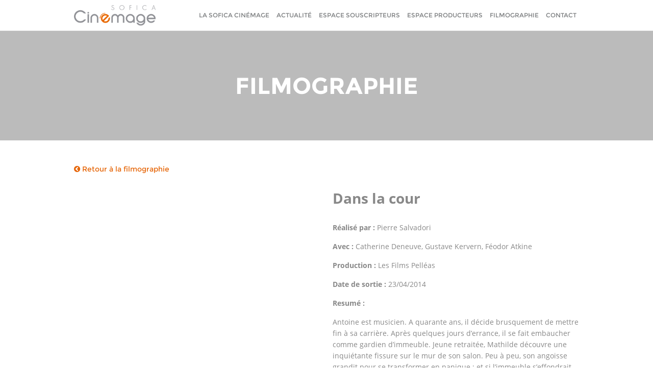

--- FILE ---
content_type: text/html; charset=UTF-8
request_url: http://www.cinemage.fr/film/dans-la-cour/
body_size: 4797
content:
<!DOCTYPE html>
<html lang="fr-FR" prefix="og: http://ogp.me/ns#">
<head>
	<meta name="viewport" content="width=device-width, user-scalable=no, initial-scale=1, minimum-scale=1, maximum-scale=1" />
	<meta http-equiv="Content-Type" content="text/html; charset=utf-8" />
	<meta charset="UTF-8" />
	<title>Dans la cour - Cinémage</title>
	<link rel="icon" type="image/png" href="http://www.cinemage.fr/wp-content/themes/cinemage/img/favicon.png" />
	<link rel="stylesheet" href="http://www.cinemage.fr/wp-content/themes/cinemage/css/font-awesome.min.css">
	
<!-- This site is optimized with the Yoast SEO plugin v3.4 - https://yoast.com/wordpress/plugins/seo/ -->
<link rel="canonical" href="http://www.cinemage.fr/film/dans-la-cour/" />
<meta property="og:locale" content="fr_FR" />
<meta property="og:type" content="article" />
<meta property="og:title" content="Dans la cour - Cinémage" />
<meta property="og:description" content="Antoine est musicien. A quarante ans, il décide brusquement de mettre fin à sa carrière. Après quelques jours d&rsquo;errance, il se fait embaucher comme gardien d&rsquo;immeuble. Jeune retraitée, Mathilde découvre une inquiétante fissure sur le mur de son salon. Peu à peu, son angoisse grandit pour se transformer en panique : et si l&rsquo;immeuble s&rsquo;effondrait&#8230; &hellip;" />
<meta property="og:url" content="http://www.cinemage.fr/film/dans-la-cour/" />
<meta property="og:site_name" content="Cinémage" />
<meta property="og:image" content="http://www.cinemage.fr/wp-content/uploads/2016/08/033857.jpeg" />
<meta property="og:image:width" content="1200" />
<meta property="og:image:height" content="1600" />
<meta name="twitter:card" content="summary" />
<meta name="twitter:description" content="Antoine est musicien. A quarante ans, il décide brusquement de mettre fin à sa carrière. Après quelques jours d&rsquo;errance, il se fait embaucher comme gardien d&rsquo;immeuble. Jeune retraitée, Mathilde découvre une inquiétante fissure sur le mur de son salon. Peu à peu, son angoisse grandit pour se transformer en panique : et si l&rsquo;immeuble s&rsquo;effondrait&#8230; [&hellip;]" />
<meta name="twitter:title" content="Dans la cour - Cinémage" />
<meta name="twitter:image" content="http://www.cinemage.fr/wp-content/uploads/2016/08/033857.jpeg" />
<!-- / Yoast SEO plugin. -->

<link rel='dns-prefetch' href='//s.w.org' />
		<script type="text/javascript">
			window._wpemojiSettings = {"baseUrl":"https:\/\/s.w.org\/images\/core\/emoji\/2.2.1\/72x72\/","ext":".png","svgUrl":"https:\/\/s.w.org\/images\/core\/emoji\/2.2.1\/svg\/","svgExt":".svg","source":{"concatemoji":"http:\/\/www.cinemage.fr\/wp-includes\/js\/wp-emoji-release.min.js?ver=4.7.31"}};
			!function(t,a,e){var r,n,i,o=a.createElement("canvas"),l=o.getContext&&o.getContext("2d");function c(t){var e=a.createElement("script");e.src=t,e.defer=e.type="text/javascript",a.getElementsByTagName("head")[0].appendChild(e)}for(i=Array("flag","emoji4"),e.supports={everything:!0,everythingExceptFlag:!0},n=0;n<i.length;n++)e.supports[i[n]]=function(t){var e,a=String.fromCharCode;if(!l||!l.fillText)return!1;switch(l.clearRect(0,0,o.width,o.height),l.textBaseline="top",l.font="600 32px Arial",t){case"flag":return(l.fillText(a(55356,56826,55356,56819),0,0),o.toDataURL().length<3e3)?!1:(l.clearRect(0,0,o.width,o.height),l.fillText(a(55356,57331,65039,8205,55356,57096),0,0),e=o.toDataURL(),l.clearRect(0,0,o.width,o.height),l.fillText(a(55356,57331,55356,57096),0,0),e!==o.toDataURL());case"emoji4":return l.fillText(a(55357,56425,55356,57341,8205,55357,56507),0,0),e=o.toDataURL(),l.clearRect(0,0,o.width,o.height),l.fillText(a(55357,56425,55356,57341,55357,56507),0,0),e!==o.toDataURL()}return!1}(i[n]),e.supports.everything=e.supports.everything&&e.supports[i[n]],"flag"!==i[n]&&(e.supports.everythingExceptFlag=e.supports.everythingExceptFlag&&e.supports[i[n]]);e.supports.everythingExceptFlag=e.supports.everythingExceptFlag&&!e.supports.flag,e.DOMReady=!1,e.readyCallback=function(){e.DOMReady=!0},e.supports.everything||(r=function(){e.readyCallback()},a.addEventListener?(a.addEventListener("DOMContentLoaded",r,!1),t.addEventListener("load",r,!1)):(t.attachEvent("onload",r),a.attachEvent("onreadystatechange",function(){"complete"===a.readyState&&e.readyCallback()})),(r=e.source||{}).concatemoji?c(r.concatemoji):r.wpemoji&&r.twemoji&&(c(r.twemoji),c(r.wpemoji)))}(window,document,window._wpemojiSettings);
		</script>
		<style type="text/css">
img.wp-smiley,
img.emoji {
	display: inline !important;
	border: none !important;
	box-shadow: none !important;
	height: 1em !important;
	width: 1em !important;
	margin: 0 .07em !important;
	vertical-align: -0.1em !important;
	background: none !important;
	padding: 0 !important;
}
</style>
<link rel='stylesheet' id='contact-form-7-css'  href='http://www.cinemage.fr/wp-content/plugins/contact-form-7/includes/css/styles.css?ver=4.4.2' type='text/css' media='all' />
<link rel='stylesheet' id='wp-pagenavi-css'  href='http://www.cinemage.fr/wp-content/plugins/wp-pagenavi/pagenavi-css.css?ver=2.70' type='text/css' media='all' />
<link rel='stylesheet' id='normalize-css'  href='http://www.cinemage.fr/wp-content/themes/cinemage/css/normalize.css?ver=1.0' type='text/css' media='all' />
<link rel='stylesheet' id='base-css'  href='http://www.cinemage.fr/wp-content/themes/cinemage/css/base.css?ver=1.0' type='text/css' media='all' />
<link rel='stylesheet' id='custom-css'  href='http://www.cinemage.fr/wp-content/themes/cinemage/css/common.css?ver=1.0' type='text/css' media='all' />
<link rel='stylesheet' id='responsive-css'  href='http://www.cinemage.fr/wp-content/themes/cinemage/css/media.css?ver=1.0' type='text/css' media='all' />
<link rel='stylesheet' id='style-css'  href='http://www.cinemage.fr/wp-content/themes/cinemage/style.css?ver=1.0' type='text/css' media='all' />
<script type='text/javascript' src='http://www.cinemage.fr/wp-content/themes/cinemage/js/jquery-1.9.1.min.js?ver=1.9.1'></script>
<script type='text/javascript' src='http://www.cinemage.fr/wp-content/themes/cinemage/js/isotope.pkgd.min.js?ver=1.0'></script>
<script type='text/javascript' src='http://www.cinemage.fr/wp-content/themes/cinemage/js/common.js?ver=1.0'></script>
<link rel='https://api.w.org/' href='http://www.cinemage.fr/wp-json/' />
<link rel="EditURI" type="application/rsd+xml" title="RSD" href="http://www.cinemage.fr/xmlrpc.php?rsd" />
<link rel="wlwmanifest" type="application/wlwmanifest+xml" href="http://www.cinemage.fr/wp-includes/wlwmanifest.xml" /> 
<meta name="generator" content="WordPress 4.7.31" />
<link rel='shortlink' href='http://www.cinemage.fr/?p=574' />
<link rel="alternate" type="application/json+oembed" href="http://www.cinemage.fr/wp-json/oembed/1.0/embed?url=http%3A%2F%2Fwww.cinemage.fr%2Ffilm%2Fdans-la-cour%2F" />
<link rel="alternate" type="text/xml+oembed" href="http://www.cinemage.fr/wp-json/oembed/1.0/embed?url=http%3A%2F%2Fwww.cinemage.fr%2Ffilm%2Fdans-la-cour%2F&#038;format=xml" />

		<script>
			(function(i,s,o,g,r,a,m){i['GoogleAnalyticsObject']=r;i[r]=i[r]||function(){
			(i[r].q=i[r].q||[]).push(arguments)},i[r].l=1*new Date();a=s.createElement(o),
			m=s.getElementsByTagName(o)[0];a.async=1;a.src=g;m.parentNode.insertBefore(a,m)
			})(window,document,'script','https://www.google-analytics.com/analytics.js','ga');
			ga('create', 'UA-126805482-1', 'auto');
			ga('send', 'pageview');
		</script>

	<script type='text/javascript'>
var tminusnow = 'http://www.cinemage.fr/wp-content/plugins/jquery-t-countdown-widget/js/now.php';
</script><style>
.jedi-dashboard .jedi-weeks_dash,
.jedi-dashboard .jedi-days_dash,
.jedi-dashboard .jedi-minutes_dash,
.jedi-dashboard .jedi-seconds_dash,
.jedi-dashboard .jedi-hours_dash {
clear: none;
background: none;
}
</style>
<link rel="icon" href="http://www.cinemage.fr/wp-content/uploads/2016/06/favicon.png" sizes="32x32" />
<link rel="icon" href="http://www.cinemage.fr/wp-content/uploads/2016/06/favicon.png" sizes="192x192" />
<link rel="apple-touch-icon-precomposed" href="http://www.cinemage.fr/wp-content/uploads/2016/06/favicon.png" />
<meta name="msapplication-TileImage" content="http://www.cinemage.fr/wp-content/uploads/2016/06/favicon.png" />
	<!--[if lt IE 9]>
		<link id="ie-css" href="http://www.cinemage.fr/wp-content/themes/cinemage/css/ie.css?ver=1.0" rel=stylesheet type=text/css media=all>
		<script src="http://html5shiv.googlecode.com/svn/trunk/html5.js"></script>
	<![endif]-->
</head>
<body class="film-template-default single single-film postid-574">
	<header id="header" class="fixed">
		<nav class="std-wrapper">
			<div id="logo">
				<a href="http://www.cinemage.fr" title="Cinémage" rel="home">
				   <img src="http://www.cinemage.fr/wp-content/themes/cinemage/img/logo.png" alt="Logo" />
				</a>
			</div>
			<div id="trigger"><span></span></div>
			<ul id="menu" class=""><li id="menu-item-34" class="menu-item menu-item-type-post_type menu-item-object-page menu-item-has-children menu-item-34"><a href="http://www.cinemage.fr/la-sofica-cinemage/">La sofica cinémage</a>
<ul class="sub-menu">
	<li id="menu-item-370" class="menu-item menu-item-type-custom menu-item-object-custom menu-item-370"><a href="http://www.cinemage.fr/la-sofica-cinemage/#!societe">Leader du marché</a></li>
	<li id="menu-item-371" class="menu-item menu-item-type-custom menu-item-object-custom menu-item-371"><a href="http://www.cinemage.fr/la-sofica-cinemage/#!cinemage">Un dispositif attractif</a></li>
	<li id="menu-item-372" class="menu-item menu-item-type-custom menu-item-object-custom menu-item-372"><a href="http://www.cinemage.fr/la-sofica-cinemage/#!resume">Cinémage en bref</a></li>
	<li id="menu-item-373" class="menu-item menu-item-type-custom menu-item-object-custom menu-item-373"><a href="http://www.cinemage.fr/la-sofica-cinemage/#!investment">Investissements</a></li>
	<li id="menu-item-374" class="menu-item menu-item-type-custom menu-item-object-custom menu-item-374"><a href="http://www.cinemage.fr/la-sofica-cinemage/#!team">Equipe</a></li>
</ul>
</li>
<li id="menu-item-13" class="menu-item menu-item-type-post_type menu-item-object-page current_page_parent menu-item-13"><a href="http://www.cinemage.fr/actualite/">Actualité</a></li>
<li id="menu-item-26" class="menu-item menu-item-type-post_type menu-item-object-page menu-item-26"><a href="http://www.cinemage.fr/souscripteurs/">Espace Souscripteurs</a></li>
<li id="menu-item-25" class="menu-item menu-item-type-post_type menu-item-object-page menu-item-25"><a href="http://www.cinemage.fr/producteurs/">Espace Producteurs</a></li>
<li id="menu-item-31" class="menu-item menu-item-type-post_type menu-item-object-page menu-item-31"><a href="http://www.cinemage.fr/film/">Filmographie</a></li>
<li id="menu-item-14" class="menu-item menu-item-type-post_type menu-item-object-page menu-item-14"><a href="http://www.cinemage.fr/contact/">Contact</a></li>
</ul>		</nav>
	</header>
<div id="film">
	<section class="banner" style="background-image: url();
	background-position: 0% 60%;background-color:#bbbbbb;">
		<div class="title">
			<h1>Filmographie</h1>
		</div>
		<span class="image-copyright"></span>
	</section>	<section class="std-wrapper box">
		<a class="orange no-deco" href="http://www.cinemage.fr/film/"><i class="fa fa-chevron-circle-left"></i> Retour à la filmographie</a>
			<article class="single grid">
				<div class="col col-1-2 first margin-top">
					<div class="video-wrapper">
			<iframe width="500" height="281" src="https://www.youtube.com/embed/JP90otjPM-0?feature=oembed" frameborder="0" allowfullscreen></iframe>			</div>
					</div>
				<div class="col col-1-2 last margin-top opensans">
			<h2 class="title no-top-margin margin-bottom">Dans la cour</h2>
			<p class="bold">Réalisé par : <span class="normal">Pierre Salvadori</span></p>
			<p class="bold">Avec : <span class="normal">Catherine Deneuve, Gustave Kervern, Féodor Atkine</span></p>
			<p class="bold">Production : <span class="normal">Les Films Pelléas</span></p>
			<p class="bold">Date de sortie : <span class="normal">23/04/2014</span></p>
			<p class="bold">Resumé : <span class="normal"><p>Antoine est musicien. A quarante ans, il décide brusquement de mettre fin à sa carrière. Après quelques jours d&rsquo;errance, il se fait embaucher comme gardien d&rsquo;immeuble. Jeune retraitée, Mathilde découvre une inquiétante fissure sur le mur de son salon. Peu à peu, son angoisse grandit pour se transformer en panique : et si l&rsquo;immeuble s&rsquo;effondrait&#8230; Tout doucement, Antoine se prend d&rsquo;amitié pour cette femme qu&rsquo;il craint de voir sombrer vers la folie. Entre dérapages et inquiétudes, tous deux forment un tandem maladroit, drolatique et solidaire qui les aidera, peut-être, à traverser cette mauvaise passe.</p>
<p><strong>Genre :</strong> Comédie dramatique</p>
</span></p>
						<p class="bold margin-top">Investissement : <span class="normal upper">Cinémage 7</span></p>
		</div>
	</article>
<div class="prevnext">
	<a href="http://www.cinemage.fr/film/les-conquerants/" rel="prev"><i class="fa fa-chevron-left"></i></a><a href="http://www.cinemage.fr/film/colt-45/" rel="next"><i class="fa fa-chevron-right"></i></a></div>
	</section>
</div>
<footer id="footer">
	<div id="back-to-top"><i class="fa fa-chevron-up"></i></div>
		<div id="inscription" class="blue-bg">
		<div class="std-wrapper center white">
			<h4 class="bold"><span class="upper bold">Demande d'informations : </span><a href="http://www.cinemage.fr/informations/" class="normal white und">remplir le formulaire<i class="fa fa-pencil"></i></a></h4>
		</div>
	</div>
	<div id="downloads" class="dark-gray-bg box">
		<div class="grid std-wrapper">
			<div class="col col-1-2 first">
				<div class="center">
					<a class="button big white upper" href="http://www.cinemage.fr/wp-content/uploads/2025/09/page-blanche.docx" target="_blank">.</a>
				</div>
			</div>
			<div class="col col-1-2 last">
				<div class="center">
					<a class="button big white upper" href="http://www.cinemage.fr/wp-content/uploads/2025/09/page-blanche.docx" target="_blank">.</a>
				</div>
			</div>
		</div>
	</div>
	<div id="copyright" class="super-dark-gray-bg">
		<div class="std-wrapper">
			<ul class="center">
				<li class="bold light-gray">2026 Cinémage <span class="gray normal">- Tout droits réservés</span></li>
									<li><a class="gray" href="http://www.cinemage.fr/mentions-legales/">Mentions légales</a></li>
								<li class="gray">webdesign : <a class="light-gray" href="http://www.mc-collective.com" target="_blank" rel="external">mc-collective.com</a></li>
				<li class="gray">développement : <a class="light-gray underline" href="http://www.symbol-services.com" target="_blank" rel="external">symbol-services.com</a></li>
			</ul>
		</div>
	</div>
</footer>
<script type='text/javascript' src='http://www.cinemage.fr/wp-content/plugins/contact-form-7/includes/js/jquery.form.min.js?ver=3.51.0-2014.06.20'></script>
<script type='text/javascript'>
/* <![CDATA[ */
var _wpcf7 = {"loaderUrl":"http:\/\/www.cinemage.fr\/wp-content\/plugins\/contact-form-7\/images\/ajax-loader.gif","recaptchaEmpty":"Merci de confirmer que vous n\u2019\u00eates pas un robot.","sending":"Envoi en cours..."};
/* ]]> */
</script>
<script type='text/javascript' src='http://www.cinemage.fr/wp-content/plugins/contact-form-7/includes/js/scripts.js?ver=4.4.2'></script>
<script type='text/javascript'>
/* <![CDATA[ */
var tCountAjax = {"ajaxurl":"http:\/\/www.cinemage.fr\/wp-admin\/admin-ajax.php","countdownNonce":"bae02e60be"};
/* ]]> */
</script>
<script type='text/javascript' src='http://www.cinemage.fr/wp-content/plugins/jquery-t-countdown-widget/js/jquery.t-countdown.js?ver=1.5.8'></script>
<script type='text/javascript' src='http://www.cinemage.fr/wp-includes/js/wp-embed.min.js?ver=4.7.31'></script>
</body></html>

--- FILE ---
content_type: text/css
request_url: http://www.cinemage.fr/wp-content/themes/cinemage/css/base.css?ver=1.0
body_size: 3434
content:
/*Copyright (C) 2016, Symbol SASU, 85 rue du chat noir, 78830 Bullion, France.*/
/* FONTS */
@font-face {
	font-family: 'Montserrat';
	src: url("../fonts/Montserrat-Bold.ttf");
	font-weight: bold;
	font-style: normal;
}
@font-face {
	font-family: 'Montserrat';
	src: url("../fonts/Montserrat-Regular.ttf");
	font-weight: normal;
	font-style: normal;
}
@font-face {
	font-family: 'OpenSans';
	src: url("../fonts/OpenSans-Bold.ttf");
	font-weight: bold;
	font-style: normal;
}
@font-face {
	font-family: 'OpenSans';
	src: url("../fonts/OpenSans-Regular.ttf");
	font-weight: normal;
	font-style: normal;
}
/* COMMON */
body {
	display: block;
	margin: 0;
	padding: 0;
	font-size: 14px;
	line-height: 1.6;
	font-family: Montserrat, OpenSans, sans-serif;
	overflow-x: hidden;
	color: #888888;
	word-break: break-word;
}
/* RESET */
h1,
h2,
h3,
h4,
h5,
h6,
ul,
p {
	padding: 0;
	margin: 0;
}
h1 {
	font-size: 32px;
    margin-top: 20px;
    margin-bottom: 20px;
	line-height: 1.2;
}
h2 {
    font-size: 28px;
    margin-top: 18px;
    margin-bottom: 18px;
	line-height: 1.2;
}
h3 {
    font-size: 24px;
    margin-top: 16px;
    margin-bottom: 16px;
	line-height: 1.2;
}
h4 {
    font-size: 20px;
    margin-top: 15px;
    margin-bottom: 15px;
	line-height: 1.2;
}
h5 {
    font-size: 16px;
    margin-top: 15px;
    margin-bottom: 15px;
	line-height: 1.2;
}
h6 {
    font-size: 15px;
    margin-top: 15px;
    margin-bottom: 15px;
	line-height: 1.2;
}
p,
ul {
	font-size: 14px;
	margin-bottom: 15px;
}
span {
	color: inherit;
}
li {
	list-style: none;
}
a {
	outline: none;
	color: inherit;
	word-break: break-word;
	-webkit-transition: all 0.3s ease;
	-moz-transition: all 0.3s ease;
	-o-transition: all 0.3s ease;
	-ms-transition: all 0.3s ease;
	transition: all 0.3s ease;
}
a.no-deco,
a:hover,
.no-deco {
	text-decoration: none;
}
.regular,
.normal {
  font-weight: normal;
}
strong,
.bold {
  font-weight: bold;
}
.italic {
  font-style: italic;
}
.montserrat {
	font-family: Montserrat, sans-serif;
}
.opensans {
	font-family: OpenSans, sans-serif;
}
*, *::after, *::before, *:after, *:before {
    -moz-box-sizing: border-box;
    -webkit-box-sizing: border-box;
    box-sizing: border-box;
}
.clearfix::before, .clearfix::after,
.clearfix:before, .clearfix:after {
    content: " ";
    display: table;
}
.clearfix:after,
.clearfix::after {
    clear: both;
}
div {
    display: block;
}
img {
	width: auto;
	height: auto;
	max-width: 100%;
	overflow: hidden;
	margin: 0 auto;
    vertical-align: middle;
}
/*Helper*/
.inline,
ul.inline li {
	display: inline-block;
}
.upper {
	text-transform: uppercase;
}
.lower {
	text-transform: lowercase;
}
.full {
	width: 100%;
}
.center {
	text-align: center;
}
.justify {
	text-align: justify;
}
.left {
	text-align: left;
}
.right {
	text-align: right;
}
.del {
	text-decoration: line-through;
}
.und,
.underline {
	text-decoration: underline;
}
.sup,
.overline {
	text-decoration: overline;
}
.margin-top {
	margin-top: 30px;
}
.margin-bottom {
	margin-bottom: 30px;
}
.auto-margin {
	margin: auto;
}
.auto-tb-margin {
	margin: auto 0;
}
.auto-lr-margin {
	margin: 0 auto;
}
.no-margin {
	margin: 0;
}
.no-top-margin {
	margin-top: 0;
}
.no-bottom-margin {
	margin-bottom: 0;
}
.no-left-margin {
	margin-left: 0;
}
.no-right-margin {
	margin-right: 0;
}
.no-padding {
	padding: 0;
}
.no-top-padding {
	padding-top: 0;
}
.no-bottom-padding {
	padding-bottom: 0;
}
.no-left-padding {
	padding-left: 0;
}
.no-right-padding {
	padding-right: 0;
}
/*Color*/
.orange-bg {
	background-color: #e66609;
}
.blue-bg {
	background-color: #79d6d4;
}
.light-gray-bg {
	background-color: #bbbbbb;
}
.super-light-gray-bg {
	background-color: #f5f5f5;
}
.gray-bg {
	background-color: #888888;
}
.dark-gray-bg {
	background-color: #424650;
}
.super-dark-gray-bg {
	background-color: #363940;
}
.white-bg {
	background-color: white;
}
.black-bg {
	background-color: #000;
}
.orange {
	color: #e66609;
}
.blue {
	color: #79d6d4;
}
.gray {
	color: #888888;
}
.light-gray {
	color: #bbbbbb;
}
.dark-gray {
	color: #424650;
}
.super-dark-gray {
	color: #363940;
}
.black {
	color: black;
}
.white {
	color: white;
}
.float-left {
	float: left;
	display: block;
}
.float-right {
	float: right;
	display: block;
}
/* GLOBAL */
.std-wrapper {
	width: 100%;
    max-width: 1020px;
	margin: 0 auto;
	padding-left: 15px;
	padding-right: 15px;
}
.half-wrapper-left ,
.half-wrapper-right {
	width: 100%;
    max-width: 510px;
	padding-left: 0;
	padding-right: 0;
}
.half-wrapper-left {
    margin-right: auto;
}
.half-wrapper-right {
    margin-left: auto;
}
/*Grid*/
.grid, .row, .col {
	display: -webkit-box;
	display: -webkit-flex;
	display: -ms-flexbox;
	display: flex;
	-webkit-flex-wrap: wrap;
	-ms-flex-wrap: wrap;
	flex-wrap: wrap;
	text-rendering: optimizespeed;
    width: 100%;
}
.row {
	-webkit-box-orient: horizontal;
	-webkit-box-direction: normal;
	-webkit-flex-direction: row;
	-ms-flex-direction: row;
	flex-direction: row;
}
.col {
	-webkit-box-orient: vertical;
	-webkit-box-direction: normal;
	-webkit-flex-direction: column;
	-ms-flex-direction: column;
	flex-direction: column;
}
/*Container*/
.container {
	/*
	height: 100%;
	-webkit-flex-direction: column;
	-ms-flex-direction: column;
	flex-direction: column;
	*/
}
/*Col Sizing*/
.col-1-1 {
    width: 100%;
}
.col-4-5 {
    width: 80%;
}
.col-3-4 {
    width: 75%;
}
.col-2-3 {
    width: 66.6666%;
}
.col-3-5 {
    width: 60%;
}
.col-1-2,
.col-2-4 {
    width: 50%;
}
.col-2-5 {
    width: 40%;
}
.col-1-3 {
    width: 33.3333%;
}
.col-1-4 {
    width: 25%;
}
.col-1-5 {
    width: 20%;
}
.col-1-6 {
    width: 16.6666%;
}
.col-5-6 {
	width: 83.3333%;
}
/* Spacing */
.col.first,
.row.first {
	padding-left: 0;
}
.col.last,
.row.last {
	padding-right: 0;
}
.col-1-2.first {
    padding-right: 12px;
}
.col-1-2.last {
    padding-left: 12px;
}
.col-1-3 {
    padding-left: 8px;
    padding-right: 8px;
}
.col-1-3.first {
	padding-left: 0;
    padding-right: 16px;
}
.col-1-3.last {
    padding-left: 16px;
	padding-right: 0;
}
.col-2-3.first {
	padding-right: 8px;
}
.col-2-3.first + .col-1-3.last {
	padding-left: 16px;
}
.col-2-3.last {
	padding-left: 8px;
}
.col-2-4.first {
	padding-right: 12px;
}
.col-2-4.first + .col-1-4.second {
	padding-left: 12px;
	padding-right: 6px;
}
.col-2-4.first + .col-1-4.second + .col-1-4.last {
	padding-left: 18px;
}
.col-2-4.second {
    padding-left: 6px;
    padding-right: 6px;
}
.col-2-4.last {
    padding-left: 12px;
}
.col-3-4.first {
    padding-right: 6px;
}
.col-3-4.first + .col-1-4.last {
	padding-left: 18px;
}
.col-3-4.last {
    padding-left: 6px;
}
.col-1-4.first {
    padding-right: 18px;
}
.col-1-4.second {
    padding-left: 6px;
    padding-right: 12px;
}
.col-1-4.third {
    padding-left: 12px;
    padding-right: 6px;
}
.col-1-4.last {
    padding-left: 18px;
}
.col-1-5.first {
    padding-right: 19.2px;
}
.col-1-5.second {
    padding-left: 4.8px;
    padding-right: 14.4px;
}
.col-1-5.third {
    padding-left: 9.6px;
    padding-right: 9.6px;
}
.col-1-5.fourth {
    padding-left: 14.4px;
    padding-right: 4.8px;
}
.col-1-5.last {
    padding-left: 19.2px;
}
.col-2-5.first {
	padding-right: 15px;
}
.col-2-5.second {
	padding-left: 4.8px;
	padding-right: 9px;
}
.col-2-5.first + .col-1-5.second {
    padding-left: 9px;
    padding-right: 9px;
}
.col-2-5.first + .col-2-5.second {
    padding-left: 9px;
    padding-right: 4.8px;
}
.col-2-5.third {
	padding-left: 9.6px;
	padding-right: 4.8px;
}
.col-2-5.last {
	padding-left: 15px;
}
.col-2-5.first + .col-3-5.last {
	padding-left: 9px;
}
.col-3-5.first {
	padding-right: 10px;
}
.col-3-5.second {
	padding-left: 4.8px;
	padding-right: 4.8px;
}
.col-3-5.last {
	padding-left: 9.6px;
}
.col-3-5.first + .col-1-5.second {
	padding-left: 14px;
	padding-right: 4.8px;
}
.col-3-5.first + .col-2-5.last {
	padding-left: 15px;
}
.col-4-5.first {
	padding-right: 4.8px;
}
.col-4-5.last {
	padding-left: 4.8px;
}
/*From*/
form {
	width: 100%;
}
.button,
button,
input[type="button"],
input[type="submit"],
input[type="reset"],
input[type="text"],
input[type="email"],
input[type="search"],
input[type="password"],
input[type="url"],
input[type="tel"],
input[type="number"],
input[type="date"],
input[type="datetime"],
input[type="datetime-local"],
input[type="color"],
input[type="time"],
input[type="week"],
input[type="month"],
input[type="image"],
input[type="range"],
input[type="file"],
progress,
textarea,
select,
label {
	max-width: 100%;
    font-size: 14px;
    font-family: Montserrat, OpenSans, sans-serif;
	vertical-align: middle;
	border: 0;
	-webkit-transition: all 0.3s ease;
	-moz-transition: all 0.3s ease;
	-o-transition: all 0.3s ease;
	transition: all 0.3s ease;
}
select,
input[type="date"],
input[type="datetime"],
input[type="datetime-local"],
input[type="time"],
input[type="week"],
input[type="month"] {
	height: 44px;
}
input[type="text"],
input[type="email"],
input[type="search"],
input[type="password"],
input[type="url"],
input[type="tel"],
input[type="number"],
input[type="date"],
input[type="datetime"],
input[type="datetime-local"],
input[type="time"],
input[type="week"],
input[type="month"] {
	padding: 10px 25px 10px 30px;
    outline: none;
    line-height: 24px;
	background-color: white;
    border: 1px solid #bbbbbb;
}
input[type="text"]:hover,
input[type="email"]:hover,
input[type="search"]:hover,
input[type="password"]:hover,
input[type="url"]:hover,
input[type="tel"]:hover,
input[type="number"]:hover,
input[type="date"]:hover,
input[type="datetime"]:hover,
input[type="datetime-local"]:hover,
input[type="time"]:hover,
input[type="week"]:hover,
input[type="month"]:hover,
textarea:hover,
select:hover {
    border-color: #e66609;
}
input[type="text"]:focus,
input[type="email"]:focus,
input[type="search"]:focus,
input[type="password"]:focus,
input[type="url"]:focus,
input[type="tel"]:focus,
input[type="number"]:focus,
input[type="date"]:focus,
input[type="datetime"]:focus,
input[type="datetime-local"]:focus,
input[type="time"]:focus,
input[type="week"]:focus,
input[type="month"]:focus,
textarea:focus,
select:focus {
    border-color: #e66609;
}
.ie input[type="color"] {
    background-color: #bbbbbb;
	height: 44px;
}
.button.stacked {
	display: table;
	margin-bottom: 20px;
}
.button,
button,
input[type="button"],
input[type="reset"],
input[type="submit"] {
    -webkit-appearance: none;
    -moz-appearance: none;
    -ms-appearance: none;
    appearance: none;
    padding: 10px 20px;
    cursor: pointer;
	line-height: 24px;
	border-radius: 22px;
	outline: none;
}
.button {
	text-decoration: none;
	display: inline-block;
}
.button.small,
button.small,
input[type="button"].small,
input[type="reset"].small,
input[type="submit"].small {
    font-size: 12px;
    padding: 0px 12px;
}
.button.big,
button.big,
input[type="button"].big,
input[type="reset"].big,
input[type="submit"].big {
    padding: 14px 40px;
}
.button.blue,
button.blue,
input[type="button"].blue,
input[type="reset"].blue,
input[type="submit"].blue {
	background-color: white;
	color: #79d6d4;
}
.button.blue:hover,
button.blue:hover,
input[type="button"].blue:hover,
input[type="reset"].blue:hover,
input[type="submit"].blue:hover {
	background-color: #424650;
	color: white;
}
.button.orange,
button.orange,
input[type="button"].orange,
input[type="reset"].orange,
input[type="submit"].orange {
	background-color: #e66609;
	color: white;
}
.button.orange:hover,
button.orange:hover,
input[type="button"].orange:hover,
input[type="reset"].orange:hover,
input[type="submit"].orange:hover {
	background-color: #424650;
}
.button.white,
button.white,
input[type="button"].white,
input[type="reset"].white,
input[type="submit"].white {
	background-color: white;
	color: #424650;
	border: 1px solid #424650;
}
.button.white:hover,
button.white:hover,
input[type="button"].white:hover,
input[type="reset"].white:hover,
input[type="submit"].white:hover {
    background-color: #363940;
    color: #79d6d4;
	border: 1px solid white;
}
.button.white:hover span.orange,
.button.white:hover i.orange  {
	color: white;
}
input[type="reset"] {
	min-height: 44px;
}
textarea {
	outline: none;
	min-height: 200px;
	min-width: 200px;
    padding: 10px 30px;
	margin: 0;
	line-height: 24px;
	background-color: white;
    border: 1px solid #bbbbbb;
}
form.stacked button,
form.stacked input[type="submit"],
form.stacked input[type="button"],
form.stacked input[type="reset"],
form.stacked input[type="text"],
form.stacked input[type="email"],
form.stacked input[type="search"],
form.stacked input[type="password"],
form.stacked input[type="url"],
form.stacked input[type="tel"],
form.stacked input[type="number"],
form.stacked input[type="date"],
form.stacked input[type="datetime"],
form.stacked input[type="datetime-local"],
form.stacked input[type="time"],
form.stacked input[type="week"],
form.stacked input[type="month"],
form.stacked input[type="image"],
form.stacked input[type="range"],
form.stacked input[type="file"],
form.stacked input[type="color"],
from.stacked label,
form.stacked progress,
form.stacked textarea,
form.stacked select,
form.stacked .selectbox,
form.stacked .listbox {
	display: block;
	margin-bottom: 20px;
}
form.stacked input[type="checkbox"] + label,
form.stacked input[type="radio"] + label {
	display: block;
	margin-right: 0;
	margin-bottom: 20px;
}
label {
    line-height: 24px;
	padding: 14px 0;
	display: inline-block;
}
input[type="checkbox"],
input[type="radio"] {
    margin: 0;
    -webkit-appearance: none;
	-moz-appearance: none;
	-ms-appearance:none;
	appearance: none;
    width: 18px;
    height: 18px;
    background-color: white;
    position: relative;
    border-radius: 100%;
    border: 1px solid #888;
    top: 4px;
    outline: none;
    margin-right: 5px;
	-webkit-transition: all 0.3s ease;
	-moz-transition: all 0.3s ease;
	-o-transition: all 0.3s ease;
	transition: all 0.3s ease;
}
input[type="checkbox"]:checked,
input[type="radio"]:checked {
    background-color: #e66609;
}
/*
input[type="checkbox"] + span,
input[type="radio"] + span,
input[type="checkbox"] + label,
input[type="radio"] + label {
	position: relative;
	padding-left: 25px;
}
input[type="checkbox"] + span:before,
input[type="radio"] + span:before,
input[type="checkbox"] + label:before,
input[type="radio"] + label:before {
    content: '';
    position: absolute;
    background-color: #bbbbbb;
    height: 16px;
    width: 16px;
    left: 4px;
    top: 2px;
	-webkit-transition: all 0.3s ease;
	-moz-transition: all 0.3s ease;
	-o-transition: all 0.3s ease;
	transition: all 0.3s ease;
}
input[type="radio"] + span:before,
input[type="radio"] + label:before {
	border-radius: 100%;
}
input[type="checkbox"] + label.blue:before,
input[type="radio"] + label.blue:before {
	background-color: #79d6d4;
}
input[type="checkbox"] + label.orange:before,
input[type="radio"] + label.orange:before {
	background-color: #e66609;
}
input[type="checkbox"]:checked + span:before,
input[type="radio"]:checked + span:before
input[type="checkbox"]:checked + label:before,
input[type="radio"]:checked + label:before {
	background-color: white;
    border: 2px solid #bbbbbb;
}
input[type="checkbox"]:checked  + label.blue:before,
input[type="radio"]:checked  + label.blue:before {
	background-color: white;
    border: 2px solid #79d6d4;
}
input[type="checkbox"]:checked  + label.orange:before,
input[type="radio"]:checked  + label.orange:before {
	background-color: white;
    border: 2px solid #e66609;
}
input[type="checkbox"] + span:after,
input[type="radio"] + span:after,
input[type="checkbox"] + label:after,
input[type="radio"] + label:after {
    content: '';
    position: absolute;
    background-color: white;
    height: 12px;
    width: 12px;
    left: 6px;
    top: 4px;
	z-index: 1;
	-webkit-transition: all 0.3s ease;
	-moz-transition: all 0.3s ease;
	-o-transition: all 0.3s ease;
	transition: all 0.3s ease;
}
input[type="radio"] + span:after ,
input[type="radio"] + label:after {
	border-radius: 100%;
}
input[type="checkbox"] + label.blue:after,
input[type="radio"] + label.blue:after {
	background-color: white;
}
input[type="checkbox"]:checked + span:after,
input[type="radio"]:checked + span:after,
input[type="checkbox"]:checked + label:after,
input[type="radio"]:checked + label:after {
	height: 12px;
    width: 12px;
    left: 6px;
    top: 4px;
	background-color: #e66609;
}
input[type="checkbox"]:checked + label:after,
input[type="radio"]:checked + label:after {
	background-color: #bbbbbb;
}
input[type="checkbox"]:checked  + label.blue:after,
input[type="radio"]:checked  + label.blue:after {
	background-color: #79d6d4;
}
input[type="checkbox"]:checked  + label.orange:after,
input[type="radio"]:checked  + label.orange:after {
	background-color: #e66609;
}
*/
input[type="range"] {
    margin: 0;
}
input[type="file"] {
    width: 300px;
}
select {
	width: 280px;
    outline: none;
	cursor: pointer;
	border: none;
	vertical-align: top;
	border-radius: 0 !important;
    background-color: white;
	border: 1px solid #bbbbbb;
}
select[size] {
	min-height: 100px;
}
.selectbox,
.listbox {
	display: inline-block;
	margin-right: 10px;
    position: relative;
    outline: none;
	width: 175px;
}
.selectbox select {
	margin-bottom: 0;
}
.selectbox:before,
.selectbox:after {
    content: '';
    position: absolute;
    pointer-events: none;
	-webkit-transition: all 0.3s ease;
	-moz-transition: all 0.3s ease;
	-o-transition: all 0.3s ease;
	transition: all 0.3s ease;
}
.selectbox:before {
    height: 44px;
    width: 44px;
	background-color: #bbbbbb;
    left: calc(100% - 44px);
    top: 0;
}
.selectbox:after {
	height: 9px;
    width: 14px;
    background-image: url(../img/arr-bottom.png);
    background-repeat: no-repeat;
    left: calc(100% - 28px);
    top: 18px;
}
.selectbox.blue select {
	color: #79d6d4;
}
.selectbox.orange select {
	color: #e66609;
}
/*Firefox Fix*/
.firefox .col {
	flex-wrap: initial;
	flex-direction: column;
}


--- FILE ---
content_type: text/css
request_url: http://www.cinemage.fr/wp-content/themes/cinemage/css/media.css?ver=1.0
body_size: 994
content:
/*Copyright (C) 2016, Symbol SASU, 85 rue du chat noir, 78830 Bullion, France.*/
@media only screen and (max-width: 1000px) {
	#subscribe .col-1-4,
	#subscribe .col-2-4 {
		width: 100%;
	}
	#subscribe .col-1-4.first {
		padding-right: 0;
		padding-bottom: 30px;
		text-align: center;
	}
	#subscribe .col-2-4 {
		padding-left: 0;
		padding-right: 0;
		text-align: center;
	}
	#subscribe .col-1-4.last {
		padding-left: 0;
		text-align: center;
	}
	#subscribe .col-1-4.last .right {
		text-align: center;
	}
	#home #subscribe .-dashboard {
		text-align: center;
	}
}
@media only screen and (max-width: 950px) {
	#back-to-top.show {
		bottom: 20px;
		right: 20px;
		padding: 5px;
	}
}
@media only screen and (max-width: 900px) {
	.banner .title {
	    padding: 54px 15px;
	}
	#cinemage .col-1-2 {
		width: 100%;
		max-width: 100%;
	}
	#cinemage .col-1-2.first {
		height: 200px;
		padding-right: 0;
	}
	#cinemage .image-bg {
		width: 100%;
	}
	#cinemage .content {
		padding-left: 15px;
	}
}
@media only screen and (max-width: 825px) {
	#subscribe .col-1-2 {
		width: 100%;
	}
	#subscribe .col-1-2.first {
		padding-right: 0;
		padding-bottom: 30px;
	}
	#subscribe .col-1-2.last {
		padding-left: 0;
	}
	#subscribe .col-1-2.last {
		text-align: center;
	}
	#souscripteurs .-dashboard {
		text-align: center;
	}
}
@media only screen and (max-width: 800px) {
}
@media only screen and (max-width: 768px) {
	#information .col-2-3 {
		width: 100%;
		padding-right: 0;
	}
	#newsletter .col-2-3 {
		width: 100%;
		padding-right: 0;
	}
	#news .col-1-3 {
		width: 100%;
	}
	#news .col-1-3.first {
		padding-right: 0;
		margin-bottom: 30px;
	}
	#news .col-1-3.second {
		padding-left: 0;
		padding-right: 0;
		margin-bottom: 30px;
	}
	#news .col-1-3.last {
		padding-left: 0;
	}
	#news .subscribe .image {
		text-align: center;
	}
	.invest-blocs .col-1-2 {
		width: 100%;
	}
	.invest-blocs .col-1-2.first {
		padding-right: 0;
	}
	.invest-blocs .col-1-2.last {
		padding-left: 0;
	}
}
@media only screen and (max-width: 750px) {
	#slider {
		background-position: 100%;
	}
	#slider .content .col-2-3 {
	    width: 100%;
		margin: 0;
		max-width: 100%;
	}
	.blog-item.col-1-3 {
		width: 50%;
	}
	.blog-item.col-1-3.even {
	    padding-left: 0px;
		padding-right: 16px;
	}
	.blog-item.col-1-3.odd {
	    padding-left: 16px;
		padding-right: 0px;
	}
	#team .col-1-4 {
		width: 50%;
	}
	#team .col-1-4.even {
		padding-left: 0;
		padding-right: 12px;
	}
	#team .col-1-4.odd {
		padding-left: 12px;
		padding-right: 0;
	}
	#team .socials {
		margin-bottom: 15px;
	}
	#film .col-1-2 {
		width: 100%;
		padding: 0;
	}
	.film-gutter {
		width: 5%;
	}
	.film-item {
		width: 30%;
	}
}
@media only screen and (max-width: 700px) {
	.blog-content.col-3-4 {
		width: 100%;
		padding-right: 0;
	}
	.sidebar {
		display: none;
	}
	#newsletter .col-1-3 {
		width: 100%;
		padding-bottom: 30px;
		padding-right: 0;
		text-align: center;
	}
	#newsletter .col-2-3 {
		width: 100%;
		padding-left: 0;
	}
	#contact .col-1-2 {
		width: 100%;
	}
	#contact .col-1-2.first {
		padding-right: 0;
		padding-bottom: 30px;
	}
	#contact .col-1-2.last {
		padding-left: 0;
	}
	#resume .col-1-3 {
		width: 50%;
		padding-left: 8px;
		padding-right: 8px;
	}
	#producteurs .col-1-2 {
		width: 100%;
		padding: 0;
		margin-bottom: 30px;
	}
	#producteurs .col-1-2.bottom-text {
		order: 1;
	}
}
@media only screen and (max-width: 600px) {
	.film-gutter {
		width: 7.999%;
	}
	.film-item {
		width: 46%;
	}
	#societe .col-1-2 {
		width: 100%;
		padding: 0;
		margin-top: 30px;
	}
	#slider .title p  {
		font-size: 18px;
	}
}
@media only screen and (max-width: 450px) {
	.film-gutter {
		width: 0%;
	}
	.film-item {
		width: 100%;
	}
	.blog-item.col-1-3 {
		width: 100%;
	}
	.blog-item.col-1-3.even,
	.blog-item.col-1-3.odd	{
	    padding-left: 0px;
		padding-right: 0px;
	}
	#resume .col-1-3 {
		width: 100%;
	}
	#souscripteurs .-dashboard {
		height: 100px;
	}
	#souscripteurs .-dash {
		width: 65px;
		height: 65px;
	}
	#souscripteurs .-dash_title {
		margin-top: 70px;
		font-size: 15px;
	}
	#souscripteurs .-digit {
		height: 65px;
		font-size: 25px;
		top: -95px;
		width: 20px;
		left: 0;
	}
	#souscripteurs .tc_top, #souscripteurs .tc_bottom {
		width: 20px;
	}
	#souscripteurs .-dash::after {
		top: 9px;
		right: -24px;
		font-size: 25px;
	}
	#team .col-1-4.even,
	#team .col-1-4.odd {
		width: 100%;
		padding: 0;
	}

	#downloads .col-1-2 {
		width: 100%;
	}
	#downloads .col-1-2.first {
		padding-right: 0;
		padding-bottom: 30px;
	}
	#downloads .col-1-2.last {
		padding-left: 0;
	}
	.banner .title {
		padding: 32px 15px;
	}
	.banner .title h1 {
		font-size: 32px;
	}
}



--- FILE ---
content_type: application/javascript
request_url: http://www.cinemage.fr/wp-content/themes/cinemage/js/common.js?ver=1.0
body_size: 2025
content:
/*Copyright (C) 2016, Symbol SASU, 85 rue du chat noir, 78830 Bullion, France.*/
var cn = cn || {};
var resizeTimer;
var clearTimer;
var loadTimer;
var mobile_size = 960;

/* INIT
--------------------------------------------------------------------------------------------------------------------------------------*/
(function () {
	var lastTime = 0;
	var vendors = ['ms', 'moz', 'webkit', 'o'];
	for (var x = 0; x < vendors.length && !window.requestAnimationFrame; ++x) {
		window.requestAnimationFrame = window[vendors[x] + 'RequestAnimationFrame'];
		window.cancelAnimationFrame = window[vendors[x] + 'CancelAnimationFrame']
                                    || window[vendors[x] + 'CancelRequestAnimationFrame'];
	}
	if (!window.requestAnimationFrame) {
		window.requestAnimationFrame = function (callback, element) {
			var currTime = new Date().getTime();
			var timeToCall = Math.max(0, 16 - (currTime - lastTime));
			var id = window.setTimeout(function () { callback(currTime + timeToCall); },
                timeToCall);
			lastTime = currTime + timeToCall;
			return id;
		};
    }
	if (!window.cancelAnimationFrame) {
		window.cancelAnimationFrame = function (id) {
			clearTimeout(id);
		};
    }
}());

(function () {
	$.fn.goTo = function () {
		$('html, body').animate({
			scrollTop: $(this).offset().top - 130 + 'px'
		}, 700);
		return this; // for chaining...
	}
}());

function resizeElement() {
	if ($('body').hasClass('logged-in')) {
		$('#header').css('top', $('#wpadminbar').innerHeight() + "px");
	}
	if ($(window).scrollTop() > 80) {
		$('#back-to-top').addClass("show");
	}
	else {
		$('#back-to-top').removeClass("show");
	}
	if (window.innerWidth <= mobile_size) {
		$('body').addClass('mobile');
	}
	else {
		$('body').removeClass('mobile');
		$('body').removeClass('menu-opened');
	}
	$('.ie.wp8 .image').css('max-height', $('.image img').height() + 'px');
};

function updateElement() {
	if (cn) {
		resizeElement();
	}
	cn.ticking = false;
}
function fixNavigator() {
	/* Add Navigator Type */
	var nav = navigator.userAgent.toLowerCase();
    if(nav.indexOf('edge') > -1 || nav.indexOf('trident') > -1){
        $('html').addClass('ie');
		if (nav.indexOf('msie 8.0') > -1) {
			$('html').addClass('ie8');
		}
		if (nav.indexOf('msie 7.0') > -1) {
			$('html').addClass('ie7');
		}
		if (nav.indexOf('msie 9.0') > -1) {
			$('html').addClass('ie9');
		}
		if (nav.indexOf('trident/7.0') > -1) {
			$('html').addClass('wp8');
		}
    }
    else if(nav.indexOf('firefox') > -1){
    	$('html').addClass('firefox');
    }
    else if(nav.indexOf('chrome') > -1 || nav.indexOf('safari') > -1){
    	$('html').addClass('webkit');
		if(nav.indexOf('opr') > -1) {
			$('html').addClass('opera');
		}
    }
}
cn.ready = function() {
	$('body').addClass('js');
	fixNavigator();
	if (window.innerWidth <= mobile_size) {
		$('body').addClass('mobile');
	}
	else {
		$('body').removeClass('mobile');
	}

	$('#back-to-top').click(function(){
		$('html,body').animate({scrollTop: 0}, 1000);
	});

	$('#trigger').click(function (e) {
		$('body').toggleClass('menu-opened');
		e.preventDefault();
		return false;
	});

	$('html').click(function (e) {
		$('#menu > li').removeClass('touch');
		if ($('body').hasClass('menu-opened')) {
			$('body').removeClass('menu-opened');
			e.preventDefault();
		}
	});

	$('#trigger, #menu').click(function (e) {
		if (e.stopPropagation) {
			e.stopPropagation();
		} else if (window.event) {
			window.event.cancelBubble = true;
		}
	});

	$('#menu > li').on("touchstart", function (e) {
		if (!$("body").hasClass("mobile")) {
			var link = $(this); //preselect the link
			if (link.hasClass('touch') || link.children().length == 1) {
				return true;
			} else {
				link.addClass('touch');
				$('#menu > li.touch').not(this).removeClass('touch');
				e.preventDefault();
				return false; //extra, and to make sure the function has consistent return points
			}
		}
	});

	$('#menu > li').hover(function (e) {
		$('#menu > li').removeClass('touch');
	});
	
	// Smooth scroll
	$('#menu a').on("click", function (e) {
		$(this.parentNode.parentNode).find('li').removeClass("current");
		$(this).parent().addClass("current");
		var hash = "";
		if (this.hash !== undefined && this.hash != "") {
			hash = this.hash;
		} else {
			hash = $(this).data('anchor');
		}
		if (hash !== undefined && hash !== "") {
			var $target = $('#' + hash.substr(2));
			if ($target && $target.length) {
				window.location.hash = hash;
				var targetOffset = $target.offset().top - 61;
				$('html,body').animate({ scrollTop: targetOffset }, 1000);
				$('body').removeClass('menu-opened');
				console.log(targetOffset);
				return false;
			}
		}
	});
	
	// Film list
	// cache container
	var $container = $('#grid-films');
	// initialize isotope
	$container.isotope({
		itemSelector: '.film-item',
		percentPosition: true,
		//layoutMode: 'masonry',
		layoutMode: 'fitRows',
		fitRows: {
  			columnWidth: '.film-item',
			gutter: '.film-gutter'
		},
		masonry: {
			columnWidth: '.film-item',
			gutter: '.film-gutter'
		}
	});

	// filter items when filter link is clicked
	$('#filter-films a').click(function(){
		//removes class from all items to "clear" the class from your menu
      $('#filter-films a').removeClass("active");
      //adds the class to whichever item you clicked
      $(this).addClass("active");
	  var selector = $(this).attr('data-filter');
	  $container.isotope({ filter: selector });
	  return false;
	});

	cn.resize();
}
cn.load = function() {
	$('body').addClass('loaded');

	if (window.location.hash) {
		$('#menu a[href$="' + window.location.hash + '"]').trigger('click');
	}

	$('.ie.wp8 .image').css('max-height', $('.image img').height() + 'px');
};
cn.scroll = function() {
    if (!cn.ticking) {
        cn.ticking = true;
        window.requestAnimationFrame(updateElement);
    }
};
cn.resize = function() {
    clearTimeout(resizeTimer);
    resizeTimer = setTimeout(function () {
        resizeElement();
    }, 125);
	loadTimer = setTimeout(function() {
		$('body').addClass('loaded');
	}, 1000)
};

$(document).ready(cn.ready);
$(window).load(cn.load);
$(window).scroll(cn.scroll);
$(window).resize(cn.resize);
